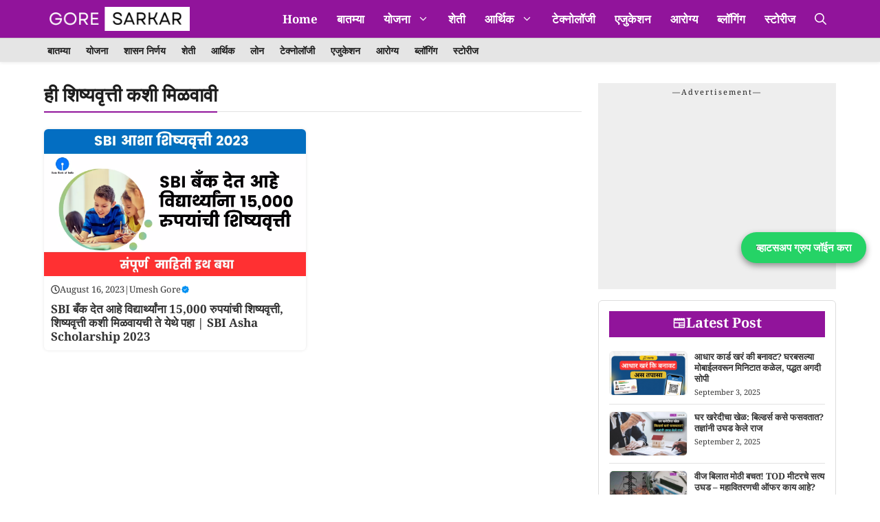

--- FILE ---
content_type: text/css; charset=utf8
request_url: https://goresarkar.in/wp-content/cache/min/1/wp-content/plugins/inb-author-role-social-links/assets/css/inbdigital-user-role-social-links.css?ver=1768707830
body_size: -144
content:
.inbdigital__author-social-links{display:flex;gap:10px;margin:15px 0}.inbdigital__author-social-link{display:inline-flex;align-items:center;justify-content:center;width:36px;height:36px;border-radius:50%;color:#fff;text-decoration:none!important;transition:all 0.3s ease}.inbdigital__author-social-link:hover{transform:scale(1.1);text-decoration:none!important}.inbdigital__author-social-link svg{width:19px;height:19px;color:#fff!important}.inbdigital__author-social-link_facebook{background-color:#3b5998}.inbdigital__author-social-link_twitter{background-color:#000}.inbdigital__author-social-link_linkedin{background-color:#0077b5}.inbdigital__author-social-link_instagram{background:linear-gradient(45deg,#f09433 0%,#e6683c 25%,#dc2743 50%,#cc2366 75%,#bc1888 100%)}